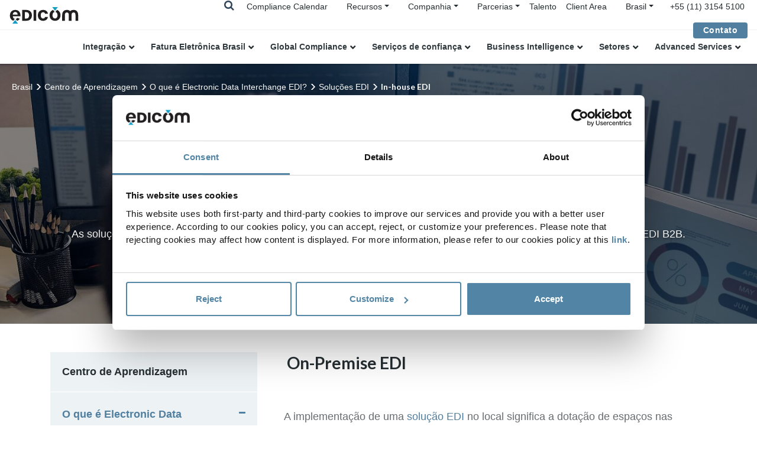

--- FILE ---
content_type: text/html;charset=UTF-8
request_url: https://edicomgroup.com.br/centro-aprendizagem/o-que-e-edi/solucoes/in-house-edi
body_size: 10985
content:
<!DOCTYPE html><html lang="pt-BR" xmlns:og="http://opengraphprotocol.org/schema/"><head><!-- Google Tag Manager --><script nonce="awRV6kDCs/0/HWFzj9WfYQ==">(function(w,d,s,l,i){w[l]=w[l]||[];w[l].push({'gtm.start':new Date().getTime(),event:'gtm.js'});var f=d.getElementsByTagName(s)[0],j=d.createElement(s),dl=l!='dataLayer'?'&l='+l:'';j.async=true;j.src='https://www.googletagmanager.com/gtm.js?id='+i+dl;f.parentNode.insertBefore(j,f);})(window,document,'script','dataLayer','GTM-WG748FR');</script><!-- End Google Tag Manager --><title>In-house EDI&nbsp;|&nbsp;EDICOM BR</title><meta name="description" content="As soluções EDI In-house implicam investimentos e custos por parte do cliente para a manutenção da sua infraestrutura EDI B2B."/><meta charset="UTF-8"><meta name="viewport" content="width=device-width, initial-scale=1, shrink-to-fit=no"><meta name="twitter:card" content="summary_large_image"/><meta property="og:url" content="https://edicomgroup.com.br/centro-aprendizagem/o-que-e-edi/solucoes/in-house-edi"/><meta property="og:type" content="website"/><meta property="og:title" content="In-house EDI | EDICOM BR"/><meta name="twitter:title" content="In-house EDI | EDICOM BR"/><meta property="og:description" content="As soluções EDI In-house implicam investimentos e custos por parte do cliente para a manutenção da sua infraestrutura EDI B2B."/><meta property="og:image" content="https://edicomgroup.com/.imaging/default/website/pt_br/centro-aprendizagem/o-que-e-edi/solucoes/in-house-edi/headerImage"/><meta name="twitter:image" content="https://edicomgroup.com/.imaging/default/website/pt_br/centro-aprendizagem/o-que-e-edi/solucoes/in-house-edi/headerImage"/><link rel="icon" type="image/vnd.microsoft.icon" href="/.resources/edicom-module/webresources/images/favicon_edicom.ico"><link rel="preload" href="/.resources/edicom-module/webresources/css/bootstrap.min.css" as="style"><link rel="preload" href="/.resources/edicom-module/webresources/css/swiper.min.css" as="style"><link rel="preload" href="/.resources/edicom-module/webresources/css/animate.min.css" as="style"><link rel="preload" href="/.resources/edicom-module/webresources/css/main.min.css" as="style"><link rel="stylesheet" href="/.resources/edicom-module/webresources/css/bootstrap.min.css"><link rel="stylesheet" href="/.resources/edicom-module/webresources/css/swiper.min.css"><link rel="stylesheet" href="/.resources/edicom-module/webresources/css/animate.min.css"><link rel="stylesheet" href="/.resources/edicom-module/webresources/css/main.min.css"><link rel="stylesheet" href="/.resources/edicom-module/webresources/css/jqvmap.min.css"><link rel="stylesheet" href="/.resources/edicom-module/webresources/css/jquery-jvectormap-2.0.5.css"><link rel="stylesheet" href="/.resources/edicom-module/webresources/css/font-awesome.min.css"><script nonce="awRV6kDCs/0/HWFzj9WfYQ==">const currentSite = 'pt_br';</script><script nonce="awRV6kDCs/0/HWFzj9WfYQ==" src="/.resources/edicom-module/webresources/js/min/picturefill.min.js" async></script><script nonce="awRV6kDCs/0/HWFzj9WfYQ==" id="Cookiebot" src="https://consent.cookiebot.com/uc.js" data-cbid="b100795a-1919-4cea-b9ed-cae60622a5bb" type="text/javascript" async></script><link rel="canonical" href="https://edicomgroup.com.br/centro-aprendizagem/o-que-e-edi/solucoes/in-house-edi"/><link rel="alternate" hreflang="de" href="https://edicomgroup.de/learning-center/edi/loesungen/in-house-edi"/><link rel="alternate" hreflang="pt-br" href="https://edicomgroup.com.br/centro-aprendizagem/o-que-e-edi/solucoes/in-house-edi"/><link rel="alternate" hreflang="es" href="https://edicomgroup.es/centro-aprendizaje/que-es-edi/soluciones/in-house-edi"/><link rel="alternate" hreflang="fr" href="https://edicomgroup.fr/centre-formation/quest-ce-que-edi/solutions/in-house-edi"/><link rel="alternate" hreflang="nl" href="https://edicom.nl/learning-center/edi/oplossingen/in-house-edi"/><link rel="alternate" hreflang="es-mx" href="https://edicom.mx/centro-aprendizaje/que-es-edi/soluciones/in-house-edi"/><link rel="alternate" hreflang="es-gt" href="https://edicom.mx/centro-aprendizaje/que-es-edi/soluciones/in-house-edi"/><link rel="alternate" hreflang="es-cr" href="https://edicom.mx/centro-aprendizaje/que-es-edi/soluciones/in-house-edi"/><link rel="alternate" hreflang="es-pa" href="https://edicom.mx/centro-aprendizaje/que-es-edi/soluciones/in-house-edi"/><link rel="alternate" hreflang="es-hn" href="https://edicom.mx/centro-aprendizaje/que-es-edi/soluciones/in-house-edi"/><link rel="alternate" hreflang="es-us" href="https://edicom.mx/centro-aprendizaje/que-es-edi/soluciones/in-house-edi"/><link rel="alternate" hreflang="en" href="https://edicomgroup.com/learning-center/edi/solutions/in-house-edi"/><link rel="alternate" hreflang="es-co" href="https://edicom.co/centro-aprendizaje/que-es-edi/soluciones/in-house-edi"/><link rel="alternate" hreflang="es-pe" href="https://edicom.co/centro-aprendizaje/que-es-edi/soluciones/in-house-edi"/><link rel="alternate" hreflang="es-ec" href="https://edicom.co/centro-aprendizaje/que-es-edi/soluciones/in-house-edi"/><link rel="alternate" hreflang="it" href="https://edicom.it/centro-di-apprendimento/edi/soluzioni/in-house-edi"/><link rel="alternate" hreflang="pt-pt" href="https://edicom.pt/centro-aprendizagem/o-que-e-edi/solucoes/in-house-edi"/><link rel="alternate" hreflang="es-ar" href="https://edicom.com.ar/centro-aprendizaje/que-es-edi/soluciones/in-house-edi"/><link rel="alternate" hreflang="es-cl" href="https://edicom.com.ar/centro-aprendizaje/que-es-edi/soluciones/in-house-edi"/><link rel="alternate" hreflang="es-uy" href="https://edicom.com.ar/centro-aprendizaje/que-es-edi/soluciones/in-house-edi"/><link rel="alternate" hreflang="es-py" href="https://edicom.com.ar/centro-aprendizaje/que-es-edi/soluciones/in-house-edi"/><link rel="alternate" hreflang="es-bo" href="https://edicom.com.ar/centro-aprendizaje/que-es-edi/soluciones/in-house-edi"/><link rel="alternate" hreflang="x-default" href="https://edicomgroup.com/learning-center/edi/solutions/in-house-edi"/></head><body><!-- Google Tag Manager (noscript) --><noscript><iframe src="https://www.googletagmanager.com/ns.html?id=GTM-WG748FR"height="0" width="0" style="display:none;visibility:hidden"></iframe></noscript><!-- End Google Tag Manager (noscript) --><header id="header" class="menu fixed-top"><!--Menu top--><div class="navbar menu--top"><a class="navbar-brand absolute" href=/><img class="menu--logo" data-lazy-image="true" data-src="/.resources/edicom-module/webresources/images/Logo-mini__blue.svg" alt="edicom"></a><div class="menu__searchTop__wrapper"><div class="menu__search--laptop d-none d-lg-block"><form action="/search" method="get"class="menu--search form-inline my-2 my-lg-0"><input class="form-control mr-lg-2" type="search" placeholder="Pesquisar…"name="general_search" value="" aria-label="Search"><i class="fa fa-times js-search-close"></i></form></div><span class="menu__searchTop"><i class="fa fa-search js-searchTop"></i></span></div><div class="menu__top d-none d-lg-block"><ul class="nav"><li class="nav-item"><a class="nav-link active " href="/global-einvoicing-compliance/login">Compliance Calendar</a>                            </li><li class="nav-item dropdown"><ul class="nav menu__submenu menu__contact"><li class="nav-item dropdown sites-dropdown"><a class="dropdown-toggle " href="/resource-center">Recursos</a>                                        <div class="dropdown-menu"><a class="dropdown-item submenu-item " href="/biblioteca-conteudo">Biblioteca</a><a class="dropdown-item submenu-item " href="/blog">Blog</a><a class="dropdown-item submenu-item " href="/centro-aprendizagem">Learning Center</a><a class="dropdown-item submenu-item " href="/biblioteca-conteudo/videos">Videos</a><a class="dropdown-item submenu-item " href="/biblioteca-conteudo/webinars">Webinars</a>                                        </div></li></ul></li><li class="nav-item dropdown"><ul class="nav menu__submenu menu__contact"><li class="nav-item dropdown sites-dropdown"><a class="dropdown-toggle " href="/companhia">Companhia</a>                                        <div class="dropdown-menu"><a class="dropdown-item submenu-item " href="/edicom-global-platform">Plataforma Global</a><a class="dropdown-item submenu-item " href="/edicom-managed-services">Managed Services</a><a class="dropdown-item submenu-item " href="https://edicomitems.com/certifications">Certificações</a>                                        </div></li></ul></li><li class="nav-item dropdown"><ul class="nav menu__submenu menu__contact"><li class="nav-item dropdown sites-dropdown"><a class="dropdown-toggle" href="#">Parcerias</a><div class="dropdown-menu"><a class="dropdown-item submenu-item " href="/parcerias/kpmg">KPMG</a><a class="dropdown-item submenu-item " href="/parcerias/deloitte">Deloitte</a><a class="dropdown-item submenu-item " href="/parcerias/pwc">PwC</a><a class="dropdown-item submenu-item " href="/parcerias/bdo">BDO</a>                                        </div></li></ul></li><li class="nav-item"><a class="nav-link active " href="https://careers.edicomgroup.com/en/">Talento</a>                            </li><li class="nav-item"><a class="nav-link active " href="https://platform.edicomgroup.com/?lang=pt">Client Area</a>                            </li><li class="nav-item dropdown"><ul class="nav menu__contact"><li class="nav-item dropdown sites-dropdown"><a class="dropdown-toggle" data-toggle="dropdown"><span> Brasil</span></a><div class="dropdown-menu"><a class="dropdown-item" href="https://edicomgroup.de">Deutsch</a><a class="dropdown-item" href="https://edicomgroup.com">English</a><a class="dropdown-item js-langmenu-dropdown-toggle" href="#">Español</a><div class="sites-links"><a class="dropdown-item" href="https://edicom.com.ar">Argentina</a><a class="dropdown-item" href="https://edicom.co">Colombia</a><a class="dropdown-item" href="https://edicomgroup.es">España</a><a class="dropdown-item" href="https://edicom.mx/">México</a></div><a class="dropdown-item" href="https://edicomgroup.fr">Français</a><a class="dropdown-item" href="https://edicom.it">Italiano</a><a class="dropdown-item" href="https://edicom.nl">Nederlands</a><a class="dropdown-item js-langmenu-dropdown-toggle" href="#">Português</a><div class="sites-links"><a class="dropdown-item" href="https://edicom.pt">Portugal</a></div></div></li></ul></li></ul></div><div class="menu__telephone d-none d-lg-block"><a href="tel:+55 (11) 3154 5100" class="menu--icon"><span>+55 (11) 3154 5100</span></a></div><div class="custom-contact-button ml-4"><a class="btn" href="/contato">Contato</a></div></div><div class="menu__search--mobile d-lg-none"><form action="/search" method="get" class="menu--search form-inline my-2 my-lg-0"><input class="form-control mr-lg-2" type="search" placeholder="Pesquisar…"name="general_search" value="" aria-label="Search"><i class="fa fa-times js-search-close"></i></form></div><!--Menu main--><div class="area menu--main"><nav class="navbar navbar-expand-lg"><!-- hamburguer --><div class="navbar-toggler menu__toggle" aria-role="button" aria-controls="navbarResponsive"aria-label="Toggle navigation"><span></span></div><div class="navbar-collapse" id="navbarResponsive"><a class="menu__item--laptop navbar-brand d-lg-none" href=/><img class="menu--logo" data-lazy-image="true" height="1" width="1" src="/.resources/edicom-module/webresources/images/image-lazy.png"data-src="/.resources/edicom-module/webresources/images/Logo-mini__blue.svg" alt="edicom"></a><ul class="menu--group nav navbar-nav"><li class="nav-item dropdown"><a class="menu--link-1 nav-link dropdown-toggle " href="/edi">Integração</a><a href="#" class="nav-link dropdown-toggle d-lg-none menu--handler"><img data-lazy-image="true" height="1" width="1" src="/.resources/edicom-module/webresources/images/image-lazy.png"data-src="/.resources/edicom-module/webresources/images/arrow_nav.svg" alt="handler"></a><div class="dropdown-menu"><div class="menu--submenu"><ul><li class="dropdown submenu1--item"><a  href="/integracao-b2b">B2B Global Services</a><ul><li class="submenu2--item"><a  href="/edi-integrado">Integração EDI</a>                                                                    </li><li class="submenu2--item"><a  href="/edi-internacional">EDI Internacional</a>                                                                    </li><li class="submenu2--item"><a  href="/edi-value-added-network">B2B Network</a>                                                                    </li><li class="submenu2--item"><a  href="/business-mail">Business@Mail</a>                                                                    </li></ul></li><li class="dropdown submenu1--item"><a  href="/ipaas">iPaaS - integration Platform as a Service</a><ul><li class="submenu2--item"><a  href="/ipaas-platform">Plataforma</a>                                                                    </li><li class="submenu2--item"><a  href="/ipaas-servicos">Services & Project Management</a>                                                                    </li><li class="submenu2--item"><a  href="/ipaas-solucoes">Soluções</a>                                                                    </li><li class="submenu2--item"><a  href="/connectors">Conectores</a>                                                                    </li></ul></li></ul></div></div></li><li class="nav-item dropdown"><a class="menu--link-1 nav-link dropdown-toggle " href="/fatura-eletronica-brasil">Fatura Eletrônica Brasil</a><a href="#" class="nav-link dropdown-toggle d-lg-none menu--handler"><img data-lazy-image="true" height="1" width="1" src="/.resources/edicom-module/webresources/images/image-lazy.png"data-src="/.resources/edicom-module/webresources/images/arrow_nav.svg" alt="handler"></a><div class="dropdown-menu"><div class="menu--submenu"><ul><li class="dropdown submenu1--item"><a  href="/portal-documentos-fiscais">Portal DF-e (Documentos Fiscais eletrônicos)</a></li><li class="dropdown submenu1--item"><a  href="/nota-fiscal-servicos-eletronica">Nota Fiscal de Serviços Eletrônica (NFS-e)</a></li><li class="dropdown submenu1--item"><a  href="/nota-fiscal-servicos-comunicacao-eletronica">Nota Fiscal Fatura de Serviço de Comunicação Eletrônica (NFCom)</a></li></ul></div></div></li><li class="nav-item dropdown"><a class="menu--link-1 nav-link dropdown-toggle " href="/international-compliance">Global Compliance</a><a href="#" class="nav-link dropdown-toggle d-lg-none menu--handler"><img data-lazy-image="true" height="1" width="1" src="/.resources/edicom-module/webresources/images/image-lazy.png"data-src="/.resources/edicom-module/webresources/images/arrow_nav.svg" alt="handler"></a><div class="dropdown-menu"><div class="menu--submenu"><ul><li class="dropdown submenu1--item"><a  href="/global-einvoicing-compliance/login">Compliance Calendar</a></li><li class="dropdown submenu1--item"><a  href="/international-compliance">e-Invoicing & Tax Reporting</a><ul><li class="submenu2--item"><a  href="/fatura-eletronica">Faturação eletrônica internacional</a>                                                                    </li><li class="submenu2--item"><a  href="/international-etax">International VAT & eTax Reporting</a>                                                                    </li><li class="submenu2--item"><a  href="/centro-servicos-compartilhados">Centros de Serviços Compartilhados</a>                                                                    </li></ul></li><li class="dropdown submenu1--item"><a href="#">Featured Solutions</a><ul><li class="submenu2--item"><a  href="https://edicomgroup.com.br/fatura-eletronica/mexico">México CFDi e-Invoicing</a>                                                                    </li><li class="submenu2--item"><a  href="https://edicomgroup.com.br/fatura-eletronica/colombia">Colômbia e-Invoicing</a>                                                                    </li><li class="submenu2--item"><a  href="https://edicomgroup.com.br/fatura-eletronica/argentina">Argentina e-Invoicing</a>                                                                    </li><li class="submenu2--item"><a  href="https://edicomgroup.com.br/fatura-eletronica/arabia-saudita">Arábia Saudita e-Invoicing</a>                                                                    </li><li class="submenu2--item"><a  href="https://edicomgroup.com.br/fatura-eletronica/peru">Peru e-Invoicing</a>                                                                    </li><li class="submenu2--item"><a  href="https://edicomgroup.com.br/fatura-eletronica/chile">Chile e-Invoicing</a>                                                                    </li></ul></li></ul></div></div></li><li class="nav-item dropdown"><a class="menu--link-1 nav-link dropdown-toggle " href="/servicos-confianca">Serviços de confiança</a><a href="#" class="nav-link dropdown-toggle d-lg-none menu--handler"><img data-lazy-image="true" height="1" width="1" src="/.resources/edicom-module/webresources/images/image-lazy.png"data-src="/.resources/edicom-module/webresources/images/arrow_nav.svg" alt="handler"></a><div class="dropdown-menu"><div class="menu--submenu"><ul><li class="dropdown submenu1--item"><a  href="/aprovacao-documentos-eletronicos">eSignature Workflow</a></li><li class="dropdown submenu1--item"><a  href="/servicos-certificacao">Autoridade de Certificação Internacional</a></li><li class="dropdown submenu1--item"><a  href="/armazenamento-eletronico">Armazenamento eletrônico</a></li><li class="dropdown submenu1--item"><a  href="/compliance-authority">Compliance Authority</a></li></ul></div></div></li><li class="nav-item dropdown"><a href="#"class="menu--link-1 nav-link dropdown-toggle">Business Intelligence</a><a href="#" class="nav-link dropdown-toggle d-lg-none menu--handler"><img data-lazy-image="true" height="1" width="1" src="/.resources/edicom-module/webresources/images/image-lazy.png"data-src="/.resources/edicom-module/webresources/images/arrow_nav.svg" alt="handler"></a><div class="dropdown-menu"><div class="menu--submenu"><ul><li class="dropdown submenu1--item"><a  href="/analytics-services">Data & Analytics Platform</a></li><li class="dropdown submenu1--item"><a  href="/analytics-services/visualizacao-dados-graficos-dashboards">Gráficos e Dashboards</a></li></ul></div></div></li><li class="nav-item dropdown"><a class="menu--link-1 nav-link dropdown-toggle " href="/solucoes-edi-por-setores">Setores</a><a href="#" class="nav-link dropdown-toggle d-lg-none menu--handler"><img data-lazy-image="true" height="1" width="1" src="/.resources/edicom-module/webresources/images/image-lazy.png"data-src="/.resources/edicom-module/webresources/images/arrow_nav.svg" alt="handler"></a><div class="dropdown-menu"><div class="menu--submenu"><ul><li class="dropdown submenu1--item"><a  href="/edi-setor-varejo">Varejo</a></li><li class="dropdown submenu1--item"><a  href="/edi-setor-saude">Saúde</a></li><li class="dropdown submenu1--item"><a  href="/edi-setor-automotivo">Automotivo</a></li><li class="dropdown submenu1--item"><a  href="/edi-setor-logistica-transporte">Supply Chain</a></li><li class="dropdown submenu1--item"><a  href="/gdsn-data-pool">Product Data Management</a><ul><li class="submenu2--item"><a  href="/gdsn-data-pool/integracao-dados-produto">Integração Dados Produto</a>                                                                    </li><li class="submenu2--item"><a  href="/gdsn-data-pool/carregamento-dados-produto">Carregamento Dados Produto</a>                                                                    </li><li class="submenu2--item"><a  href="/gdsn-data-pool/catalogo-privado">Data Pool Privado</a>                                                                    </li><li class="submenu2--item"><a  href="/gdsn-data-pool/outsourcing-data-management">Outsourcing Data Management</a>                                                                    </li></ul></li><li class="dropdown submenu1--item"><a  href="/vendor-management-inventory">VMI Vendor Managed Inventory</a></li></ul></div></div></li><li class="nav-item dropdown"><a class="menu--link-1 nav-link dropdown-toggle " href="/servicos-desenvolvimento">Advanced Services</a><a href="#" class="nav-link dropdown-toggle d-lg-none menu--handler"><img data-lazy-image="true" height="1" width="1" src="/.resources/edicom-module/webresources/images/image-lazy.png"data-src="/.resources/edicom-module/webresources/images/arrow_nav.svg" alt="handler"></a><div class="dropdown-menu"><div class="menu--submenu"><ul><li class="dropdown submenu1--item"><a  href="/edicom-managed-services">Managed Services</a></li><li class="dropdown submenu1--item"><a  href="/digital-onboarding">Partner Onboarding</a><ul><li class="submenu2--item"><a  href="/edi-portal-fornecedores">Portal EDI Fornecedores</a>                                                                    </li><li class="submenu2--item"><a  href="/edi-portal-clientes">Portal EDI Clientes</a>                                                                    </li><li class="submenu2--item"><a  href="https://edicomgroup.com.br/edicom-managed-services#onboarding">Onboarding B2B</a>                                                                    </li><li class="submenu2--item"><a  href="https://edicomgroup.com.br/edicom-managed-services#ipm">Integral Partner Management</a>                                                                    </li><li class="submenu2--item"><a  href="/project-management">Project Management</a>                                                                    </li></ul></li><li class="dropdown submenu1--item"><a  href="/servicos-estendidos">Serviços estendidos</a><ul><li class="submenu2--item"><a  href="https://edicomgroup.com.br/edicom-managed-services#flujos">Manutenção dos fluxos de integração</a>                                                                    </li><li class="submenu2--item"><a  href="https://edicomgroup.com.br/edicom-global-platform#support">International Support Service</a>                                                                    </li><li class="submenu2--item"><a  href="https://edicomgroup.com.br/edicom-global-platform#sla">Serviço de Alta Disponibilidade</a>                                                                    </li></ul></li></ul></div></div></li></ul><ul class="menu--group menu--group--tablet nav navbar-nav d-lg-none"><li class="nav-item"><a class="nav-link active " href="/blog">Blog</a>                        </li><li class="nav-item"><a class="nav-link active " href="/biblioteca-conteudo">Biblioteca</a>                        </li><li class="nav-item"><a class="nav-link active " href="https://careers.edicomgroup.com/en/">Talento</a>                        </li></ul><div class="menu__item--last d-lg-none"><a class="btn" href="/contato">Contato</a></div></div></nav></div></header><main class=""><div class="area area--breadcrumb "><nav aria-label="breadcrumb" class="breadcrumb--nav"><ol class="breadcrumb"><li class="breadcrumb-item  active--alternative"><a href=/ > Brasil</a></li><li class="breadcrumb-item  active--alternative"><a href="/centro-aprendizagem" >Centro de Aprendizagem</a></li><li class="breadcrumb-item  active--alternative"><a href="/centro-aprendizagem/o-que-e-edi" >O que é Electronic Data Interchange EDI?</a></li><li class="breadcrumb-item  active--alternative"><a href="/centro-aprendizagem/o-que-e-edi/solucoes" >Soluções EDI</a></li><li class="breadcrumb-item active active--alternative" aria-current="page">In-house EDI</li>            </ol></nav></div><script nonce="awRV6kDCs/0/HWFzj9WfYQ==" type="application/ld+json">{"@context": "http://schema.org","@type": "BreadcrumbList","itemListElement":[{"@type": "ListItem","position": 1,"item":{"@id": "https://edicomgroup.com.br","name": " Brasil"}},{"@type": "ListItem","position": 2,"item":{"@id": "https://edicomgroup.com.br/centro-aprendizagem","name": "Centro de Aprendizagem"}},{"@type": "ListItem","position": 3,"item":{"@id": "https://edicomgroup.com.br/centro-aprendizagem/o-que-e-edi","name": "O que é Electronic Data Interchange EDI?"}},{"@type": "ListItem","position": 4,"item":{"@id": "https://edicomgroup.com.br/centro-aprendizagem/o-que-e-edi/solucoes","name": "Soluções EDI"}},{"@type": "ListItem","position": 5,"item":{"@id": "https://edicomgroup.com.br/centro-aprendizagem/o-que-e-edi/solucoes/in-house-edi","name": "In-house EDI"}}]}</script><section class="edicom-section bg-image white-area"data-lazy-image="true" height="1" width="1" data-srcbg="/.imaging/default/website/pt_br/centro-aprendizagem/o-que-e-edi/solucoes/in-house-edi/headerImage"title="EDI In-house "><div class="bg-image--container"><div class="container"><div class="row"><div class="col-12"><h1 class="bg-image--title">EDI In-house </h1><p class="bg-image--subtitle">As soluções EDI In-house implicam investimentos e custos por parte do cliente para a manutenção da sua infraestrutura EDI B2B.</p></div></div></div></div></section><section class="pt-0 pt-lg-5 pb-0"><div class="container container-responsive sidebar-menu-page"><div class="row"><div class="col-lg-4 sidebar-menu"><div class="responsive-sub-menu">Selecione o conteúdo.<i class="fa fa-bars icon"></i><i class="fa fa-times"></i></div><ul class="sub-menu js-sub-menu"><li ><a class="submenu-0 " href="/centro-aprendizagem">Centro de Aprendizagem</a></li><li class="active"><a class="active" href="/centro-aprendizagem/o-que-e-edi"><span><span class="submenu-1"></span><span class="submenu-title">O que é Electronic Data Interchange EDI?</span></span></a><span class="btn-collapse js-btn-collapse active"><i class="fa fa-minus" aria-hidden="true"></i></span><ul><li ><a  href="/centro-aprendizagem/o-que-e-edi/faqs"><span><span class="submenu-2"></span><span class="submenu-title">Perguntas frequentes sobre o EDI</span></span></a></li><li ><a  href="/centro-aprendizagem/o-que-e-edi/aplicacoes"><span><span class="submenu-2"></span><span class="submenu-title">Aplicações do EDI</span></span></a></li><li ><a  href="/centro-aprendizagem/o-que-e-edi/beneficios"><span><span class="submenu-2"></span><span class="submenu-title">Vantagens do EDI</span></span></a></li><li class="active"><a class="active" href="/centro-aprendizagem/o-que-e-edi/solucoes"><span><span class="submenu-2"></span><span class="submenu-title">Soluções EDI</span></span></a><span class="btn-collapse js-btn-collapse active"><i class="fa fa-minus" aria-hidden="true"></i></span><ul><li ><a  href="/centro-aprendizagem/o-que-e-edi/solucoes/saas-edi"><span><span class="btn-bullet"><i class="" aria-hidden="true"></i></span><span class="submenu-title">SaaS EDI</span></span></a></li><li class="active"><a class="active" href="/centro-aprendizagem/o-que-e-edi/solucoes/in-house-edi"><span><span class="btn-bullet"><i class="active" aria-hidden="true"></i></span><span class="submenu-title">In-house EDI</span></span></a></li><li ><a  href="/centro-aprendizagem/o-que-e-edi/solucoes/web-edi"><span><span class="btn-bullet"><i class="" aria-hidden="true"></i></span><span class="submenu-title">Web EDI</span></span></a></li></ul></li><li ><a  href="/centro-aprendizagem/o-que-e-edi/varejistas"><span><span class="submenu-2"></span><span class="submenu-title">Varejistas e fornecedores</span></span></a></li><li ><a  href="/centro-aprendizagem/o-que-e-edi/standards"><span><span class="submenu-2"></span><span class="submenu-title">Padrões EDI</span></span></a><span class="btn-collapse js-btn-collapse "><i class="fa fa-plus" aria-hidden="true"></i></span><ul><li ><a  href="/centro-aprendizagem/o-que-e-edi/standards/edifact"><span><span class="btn-bullet"><i class="" aria-hidden="true"></i></span><span class="submenu-title">EDIFACT</span></span></a></li><li ><a  href="/centro-aprendizagem/o-que-e-edi/standards/x12"><span><span class="btn-bullet"><i class="" aria-hidden="true"></i></span><span class="submenu-title">ANSI X12</span></span></a></li><li ><a  href="/centro-aprendizagem/o-que-e-edi/standards/odette"><span><span class="btn-bullet"><i class="" aria-hidden="true"></i></span><span class="submenu-title">Odette</span></span></a></li></ul></li><li ><a  href="/centro-aprendizagem/o-que-e-edi/protocolos-comunicacao"><span><span class="submenu-2"></span><span class="submenu-title">Protocolos de comunicação EDI</span></span></a></li></ul></li><li ><a  href="/centro-aprendizagem/gs1"><span><span class="submenu-1"></span><span class="submenu-title">GS1 Internacional </span></span></a><span class="btn-collapse js-btn-collapse "><i class="fa fa-plus" aria-hidden="true"></i></span><ul><li ><a  href="/centro-aprendizagem/gs1/gln"><span><span class="submenu-2"></span><span class="submenu-title">GLN - Global Location Number</span></span></a></li><li ><a  href="/centro-aprendizagem/gs1/codigo-barras"><span><span class="submenu-2"></span><span class="submenu-title">Código de barras</span></span></a></li><li ><a  href="/centro-aprendizagem/gs1/gtin"><span><span class="submenu-2"></span><span class="submenu-title">GTIN - Global Trade Item Number</span></span></a></li></ul></li><li ><a  href="/centro-aprendizagem/o-que-e-fatura-eletronica"><span><span class="submenu-1"></span><span class="submenu-title">O que é Fatura Eletrônica</span></span></a></li><li ><a  href="/centro-aprendizagem/declaracao-eletronica-de-impostos"><span><span class="submenu-1"></span><span class="submenu-title">Declaração eletrônica de impostos</span></span></a><span class="btn-collapse js-btn-collapse "><i class="fa fa-plus" aria-hidden="true"></i></span><ul><li ><a  href="/centro-aprendizagem/declaracao-eletronica-de-impostos/sistema-saft"><span><span class="submenu-2"></span><span class="submenu-title">O que é o sistema SAF-T? </span></span></a></li></ul></li><li ><a  href="/centro-aprendizagem/o-que-e-peppol"><span><span class="submenu-1"></span><span class="submenu-title">Rede Peppol</span></span></a></li><li ><a  href="/centro-aprendizagem/assinatura-eletronica"><span><span class="submenu-1"></span><span class="submenu-title">Assinatura eletrônica</span></span></a></li></ul></div><div class="col-lg-8"><div class="edicom-section white-area" id="On-premise EDI" data-id="On-premise EDI"><section class="dynamicColumns"><div class="container "><div class="row "><div class="my-3 my-lg-0 col-12 col-sm-12 col-md-12 col-lg-12 col-xl-12"><div class="title-text text-left"style=""><h2 class="text-left area--title dark-text cta__title">On-Premise EDI</h2><div class="w-100 par-large"><p style="margin-left:0cm; margin-right:0cm">A implementa&ccedil;&atilde;o de uma <a href="/edi">solu&ccedil;&atilde;o EDI</a> no local significa a dota&ccedil;&atilde;o de espa&ccedil;os nas empresas onde ocorrer&aacute; a instala&ccedil;&atilde;o da arquitetura f&iacute;sica e l&oacute;gica necess&aacute;rias para implementar a infraestrutura <a href="/integracao-b2b">EDI B2B de uma empresa.</a></p><p style="margin-left:0cm; margin-right:0cm">Essas instala&ccedil;&otilde;es significam a implementa&ccedil;&atilde;o de servidores e m&aacute;quinas para o processamento dos componentes de uma plataforma EDI completa, que podem chegar a incluir ferramentas de tradu&ccedil;&atilde;o ou mapeamento&nbsp;de mensagens, solu&ccedil;&otilde;es espec&iacute;ficas de integra&ccedil;&atilde;o de dados, e servi&ccedil;os de comunica&ccedil;&otilde;es para administrar os protocolos utilizados para o envio e recep&ccedil;&atilde;o das transa&ccedil;&otilde;es EDI intercambiadas com a comunidade de parceiros comerciais.</p><p style="margin-left:0cm; margin-right:0cm">Podem chegar a ser instala&ccedil;&otilde;es realmente complexas, especialmente se se tratar de empresas com elevados volumes de interc&acirc;mbios EDI B2B que podem, al&eacute;m disso, requerer capacidades espec&iacute;ficas de compliance para alinhar as transa&ccedil;&otilde;es geridas com os requisitos fiscais das autoridades tribut&aacute;rias em mat&eacute;ria de faturamento eletr&ocirc;nico.</p><p style="margin-left:0cm; margin-right:0cm">Essa circunst&acirc;ncia, juntamente com o fator cr&iacute;tico das transa&ccedil;&otilde;es geridas a partir dessas instala&ccedil;&otilde;es, resulta geralmente na dota&ccedil;&atilde;o de um volume relevante de recursos e profissionais para assegurar um funcionamento ininterrupto de toda a infraestrutura EDI instalada na empresa.</p><p style="margin-left:0cm; margin-right:0cm">Estas raz&otilde;es justificam a tend&ecirc;ncia crescente de abordar projetos EDI B2B em modo SaaS, que implicam a externaliza&ccedil;&atilde;o num fornecedor de servi&ccedil;os de toda a infraestrutura t&eacute;cnica necess&aacute;ria, assim como dos desenvolvimentos e manuten&ccedil;&otilde;es a implementar relativamente &agrave;s diferentes aplica&ccedil;&otilde;es envolvidas na implementa&ccedil;&atilde;o da solu&ccedil;&atilde;o EDI do cliente. Sobre essas solu&ccedil;&otilde;es em modo SaaS, &eacute; poss&iacute;vel tamb&eacute;m implementar servi&ccedil;os de gest&atilde;o normalmente conhecidos como Outsourcing EDI, que tamb&eacute;m sup&otilde;em a delega&ccedil;&atilde;o ao fornecedor de servi&ccedil;os das tarefas de configura&ccedil;&atilde;o, administra&ccedil;&atilde;o e monitoramento da solu&ccedil;&atilde;o EDI, excluindo inclusivamente as tarefas como o acompanhamento de incid&ecirc;ncias, falhas nas comunica&ccedil;&otilde;es, configura&ccedil;&atilde;o de protocolos ou de <a href="/centro-aprendizagem/gs1/gln">GLNs (Global Location Number).</a></p></div></div></div><div class="my-3 my-lg-0 col-12 col-sm-12 col-md-12 col-lg-12 col-xl-12"><p class="text-left "><a class="link link-deco " href="/edi">Conheça a nossa solução EDI</a></p><p class="text-left "><a class="link link-deco " href="">Outsourcing EDI da EDICOM</a></p></div></div></div></section></div><div class="edicom-section white-area" id="EDI In-house requirements" data-id="EDI In-house requirements"><section class="dynamicColumns area--top area--bottom"><div class="container "><div class="row "><div class="my-3 my-lg-0 col-12 col-sm-12 col-md-12 col-lg-12 col-xl-12"><div class="title-text text-left"style=""><h2 class="text-left area--title dark-text cta__title">O que eu preciso para implementar uma solução EDI no local</h2><div class="w-100 par-large"><p style="margin-left:0cm; margin-right:0cm">Os requisitos t&eacute;cnicos para abordar uma instala&ccedil;&atilde;o In-House EDI variam dependendo da complexidade e dos volumes de documentos a serem geridos. Seja como for, em maior ou menor medida, ter&atilde;o de estar presentes pelo menos os seguintes componentes:</p></div></div><div class="px-0 py-3"><h3 class="text-left">Servidores de bases de dados e aplicações</h3><div class="text-left"><p>A arquitetura f&iacute;sica desse tipo de instala&ccedil;&otilde;es implica a gest&atilde;o de elevados volumes de dados e sistemas de arquivo e recupera&ccedil;&atilde;o dos documentos eletr&ocirc;nicos intercambiados.</p><p>N&atilde;o devemos esquecer que se trata de transa&ccedil;&otilde;es cr&iacute;ticas na rela&ccedil;&atilde;o comercial mantida pelos interlocutores integrados por EDI. Por esse motivo &eacute; necess&aacute;rio dimensionar adequadamente a infraestrutura de hardware para que ela seja dotada&nbsp;das capacidades necess&aacute;rias de processamento de dados, armazenamento e back-up associados ao interc&acirc;mbio eletr&ocirc;nico de documentos.</p></div></div><div class="px-0 py-3"><h3 class="text-left">Software EDI</h3><div class="text-left"><p>Ser&aacute; necess&aacute;rio contar com as aplica&ccedil;&otilde;es espec&iacute;ficas que permitam administrar toda a solu&ccedil;&atilde;o, o que normalmente envolve um investimento em licen&ccedil;as desenvolvidas por um terceiro, assim como a manuten&ccedil;&atilde;o dessas para acessar aos servi&ccedil;os de suporte e atualiza&ccedil;&atilde;o necess&aacute;rios para que a infraestrutura n&atilde;o se torne obsoleta. Os elementos de software que comp&otilde;em uma <a href="/edi-integrado">solu&ccedil;&atilde;o EDI integrada</a> s&atilde;o normalmente:</p><p><strong>Cliente de mensagens EDI B2B:</strong>&nbsp;Solu&ccedil;&atilde;o espec&iacute;fica para monitorar o status dos documentos enviados e recebidos, assim como para parametrizar todos os aspectos envolvidos na manuten&ccedil;&atilde;o da solu&ccedil;&atilde;o EDI como, por exemplo, pontos operacionais, assinaturas eletr&ocirc;nicas, comunica&ccedil;&otilde;es, regras, alertas&nbsp;etc.</p><p><strong>Integrador de aplica&ccedil;&otilde;es:&nbsp;</strong>O interc&acirc;mbio eletr&ocirc;nico de documentos implica a integra&ccedil;&atilde;o de aplica&ccedil;&otilde;es de gest&atilde;o entre si pelo que, na instala&ccedil;&atilde;o, deve confluir algum servi&ccedil;o espec&iacute;fico que permita harmonizar os procedimentos a serem seguidos a fim de&nbsp;obter essas integra&ccedil;&otilde;es.</p><p><strong>Ferramentas de mapeamento e tradu&ccedil;&atilde;o:&nbsp;</strong>As mensagens intercambiadas entre interlocutores EDI t&ecirc;m de ser interpretadas pelos sistemas de gest&atilde;o. Finan&ccedil;as, contas a pagar, administra&ccedil;&atilde;o ou desenvolvimento de neg&oacute;cio t&ecirc;m de tratar todas essas transa&ccedil;&otilde;es a partir dos seus sistemas de inform&aacute;tica&nbsp;internos de modo que, na instala&ccedil;&atilde;o, torna-se necess&aacute;ria a participa&ccedil;&atilde;o de ferramentas espec&iacute;ficas que possibilitem a transforma&ccedil;&atilde;o das estruturas de dados em padr&otilde;es EDI, assim como a tradu&ccedil;&atilde;o desses padr&otilde;es para formatos capazes de ser interpretados pelos ERP.</p></div></div><div class="px-0 py-3"><h3 class="text-left">Serviços de comunicações</h3><div class="text-left"><p>As mensagens enviadas e recebidas t&ecirc;m de ser encaminhadas por meio de protocolos espec&iacute;ficos de comunica&ccedil;&otilde;es EDI B2B. As comunica&ccedil;&otilde;es com as&nbsp;<a href="/edi-value-added-network">Value Added Network</a>&nbsp;contratadas, ou a implementa&ccedil;&atilde;o de comunica&ccedil;&otilde;es diretas por meio de sistemas como AS, SFTP, OFTP&nbsp;etc. exigem a instala&ccedil;&atilde;o, gest&atilde;o e manuten&ccedil;&atilde;o de servi&ccedil;os espec&iacute;ficos dedicados &agrave;s comunica&ccedil;&otilde;es.</p></div></div></div></div></div></section></div></div></div></div></section><section class="pt-0 pt-lg-5 pb-0"><section id="newsletter_form" class="contact_form area--top area--bottom"><div class="container"><div class="row"><div id="description-col" class="col-12"><h2 class="title">Assine nossa newsletter</h2></div></div><div class="row"><div class="col-12"><form method="post"><div class="form-row contact--row"><div class="form-group col-md-4 contact--group"><input type="text" class="form-control js-contact-input" id="contactInputName"placeholder="Escreva o seu nome e sobrenome " tabindex="1" required></div><div class="form-group col-md-4 contact--group"><input type="email" class="form-control js-contact-input" id="contactInputEmail"placeholder="Escreva o seu e-mail" tabindex="2" required></div><div class="form-group col-12 contact--group pl-lg-0 order-md-12"><div class="contactConsentContainer"><input style="display: none" class="form-check-input" id="contact-form-contactAccept" type="checkbox" name="consent" tabindex="3" required checked><div class="contactConsent-advice--text--visible js-contactConsent-advice--text"><p>Os dados pessoais recolhidos ser&atilde;o utilizados pelas empresas do Grupo EDICOM para atender &agrave;s consultas efetuadas e/ou gerir os servi&ccedil;os solicitados. Voc&ecirc; pode exercer os direitos de acesso, retifica&ccedil;&atilde;o, oposi&ccedil;&atilde;o, limita&ccedil;&atilde;o e portabilidade de seus dados de acordo com as disposi&ccedil;&otilde;es da <a href="https://policies.edicomgroup.com/privacy/br/privacy.htm" target="_blank">pol&iacute;tica de privacidade.</a></p></div></div></div><div class="form-group col-md-4 contact--group"><input type="hidden" name="pais" id="newsletter-form-pais" value="BR" /><input type="hidden" name="pais_gestor" id="newsletter-form-pais_gestor" value="BR" /><input type="hidden" name="tipo_conversion" id="newsletter-form-tipo_conversion" value="2" /><input type="hidden" name="idioma" id="newsletter-form-idioma" value="pt_br" /><input type="hidden" name="raiz" id="newsletter-form-raiz" value="https://edicomgroup.com.br/centro-aprendizagem/o-que-e-edi/solucoes/in-house-edi" /><button type="submit" tabindex="4" style="max-height: 46px !important;" class="btn g-recaptcha"data-sitekey="6Lce_I4bAAAAAONai4Gg1aktVmZYfuq6ysZa7588"data-callback='handleNewsletterForm'data-action='submit'>Inscreva-se</button><div class="validation-errors d-flex flex-column"><span class="email"><i class="fa fa-times-circle color-red"></i> E-mail incorreto</span><span class="consent"><i class="fa fa-times-circle color-red"></i> Aceite as condições</span></div></div></div></form><div class="sending flex-column align-items-center"><i class="fa fa-spinner"></i><h2 class="title">Enviando</h2><small>Por favor espere. Isso pode levar alguns segundos.</small></div><div class="sent-ok flex-column align-items-center"><img data-lazy-image="true" src="/.resources/edicom-module/webresources/images/image-lazy.png" data-src="/.resources/edicom-module/webresources/images/connectors/icons/ic_message_send.svg" width="100"/><h2 class="title">O formulário foi enviado com êxito.</h2><h3 class="title pending" data-text="<strong>Enviamos uma mensagem para [email] para verificar sua conta de e-mail.<br><br><strong>Acesso a todo nosso conhecimento e ser o primeiro a fazê-lo.</strong></strong>"></h3></div></div></div></div></section>    </section></main><footer><!--Scroll top feature--><div class="scroll-top js-scroll-top" style="z-index: 99999 !important;margin-bottom: 8rem!important;"><svg width="40px" height="40px" viewBox="0 0 40 40"><g id="scroll-top" stroke="none" stroke-width="1" fill="#ffffff" fill-rule="evenodd"><g id="STYLE" transform="translate(-258.000000, -3466.000000)"><g id="ic_scrollTop-Copy" transform="translate(258.000000, 3461.000000)"><path d="M26.3915,25.3868333 C26.1275,25.6508333 25.7055,25.6508333 25.4415,25.3868333 L19.8368333,19.7828333 L14.2335,25.3868333 C13.9695,25.6508333 13.5468333,25.6508333 13.2828333,25.3868333 L11.5308333,23.6448333 C11.2675,23.3815 11.2675,22.9495 11.5308333,22.6855 L19.3628333,14.8641667 C19.6261667,14.6008333 20.0488333,14.6008333 20.3121667,14.8641667 L28.1435,22.6855 C28.4075,22.9495 28.4075,23.3815 28.1435,23.6448333 L26.3915,25.3868333 Z" id="Fill-4" fill="#FFFFFF"></path></g></g></g></svg></div><section class="footer-main"><div class="container"><div class="footer__top row"><div class="col-12 col-md-6"><div class="footer__logo"><img class="img-fluid" data-lazy-image="true" height="1" width="1"src="/.resources/edicom-module/webresources/images/image-lazy.png" data-src="/.resources/edicom-module/webresources/images/Logo-mini.svg" alt="edicom"></div></div><div class="col-12 col-md-6"><div class="d-flex flex-row footer-legal--social"><a href="https://www.youtube.com/channel/UC_BfHcG58uphdgOVE5xAaBw" class="footer-legal--icon"><i class="fa fa-youtube social-icon"></i></a><a href="https://www.linkedin.com/company/edicom/" class="footer-legal--icon"><i class="fa fa-linkedin social-icon"></i></a><a href="https://www.facebook.com/EdicomGroup/" class="footer-legal--icon"><i class="fa fa-facebook-f social-icon"></i></a><a href="https://twitter.com/edicomgroup" class="footer-legal--icon"><i class="fa fa-twitter social-icon"></i></a><a href="https://www.instagram.com/edicomgroup_hr/" class="footer-legal--icon"><i class="fa fa-instagram social-icon"></i></a></div></div></div><div class="row footer-main--row"><div class="d-none d-lg-block col-lg-4"><span class="footer-main--title">Você está procurando</span><ul class="footer-main--list"><li><a class="link"href="/fatura-eletronica-brasil">Fatura eletrônica no Brasil</a></li><li><a class="link"href="/portal-documentos-fiscais">Portal de Documentos Fiscais DF-e</a></li><li><a class="link"href="/edi-integrado">EDI integrado ao seu ERP</a></li><li><a class="link"href="/edi-portal-fornecedores">Portal EDI para fornecedores</a></li><li><a class="link"href="/fatura-eletronica">Fatura eletrônica no mundo</a></li><li><a class="link"href="/ipaas">Integração de aplicativos - iPaaS</a></li><li><a class="link"href="/centro-servicos-compartilhados">Centro de Serviços Compartilhados</a></li></ul></div><div class="col-12 col-md-4 col-lg-3 mb-4 mb-md-0"><span class="footer-main--title">Nós recomendamos</span><ul class="footer-main--list"><li><a class="link"  href="/biblioteca-conteudo/white-papers/fatura-eletronica-latam">A fatura eletrônica na América Latina</a></li><li><a class="link"  href="/biblioteca-conteudo/white-papers/relatorio-global-modelos-einvoicing-tax-compliance">Relatório global: Modelos de e-Invoicing e tax compliance</a></li><li><a class="link"  href="/biblioteca-conteudo/white-papers/fatura-eletronica-administracoes-publicas-uniao-europeia">A Fatura Eletrônica nas Administrações Públicas na União Europeia</a></li><li><a class="link"  href="/biblioteca-conteudo/business-case/dia">Business Case DIA Brasil</a></li><li><a class="link"  href="/biblioteca-conteudo/business-case/kuraray">Business Case Kuraray</a></li></ul></div><div class="col-12 col-md-4 col-lg-3 mb-4 mb-md-0"><span class="footer-main--title">NOSSOS RECURSOS</span><ul class="footer-main--list"><li><a class="link"href="/centro-aprendizagem">Centro de Aprendizagem EDI </a></li><li><a class="link"href="/biblioteca-conteudo">Biblioteca de conteúdo</a></li><li><a class="link"href="/blog">EDICOM Blog</a></li></ul></div><div class="col-12 col-md-4 col-lg-2"><span class="footer-main--title">Contate-Nos</span><ul class="footer-main--list"><li><a class="link"href="/contato">Contato</a></li><li id="phoneAction"><a href="tel:+55 (11) 3154 5100" class="link">+55 (11) 3154 5100</a></li><li><a class="link"href="https://careers.edicomgroup.com/">Trabalhar na EDICOM</a></li></ul></div></div></div></section><section class="footer-legal"><div class="container"><div class="row footer-legal--row"><div class="d-flex flex-column footer-legal--info is--copyright"><ul class="list-inline footer-legal--list"><li class="list-inline-item par-detail"><a class="link" href="https://policies.edicomgroup.com/legal/es/legal.htm?setLng=pt">Aviso Legal</a></li><li class="list-inline-item par-detail"><a class="link" href="https://policies.edicomgroup.com/privacy/br/privacy.htm">Política de Privacidade</a></li><li class="list-inline-item par-detail"><a class="link" href="https://policies.edicomgroup.com/sgsi/eu/index.htm">Política de segurança</a></li><li class="list-inline-item par-detail"><a class="link" href="https://policies.edicomgroup.com/cookies/index.htm?setLng=br">Cookies</a></li><li class="list-inline-item par-detail"><a class="link" href="javascript:Cookiebot.renew()">Cookies preferences</a></li></ul></div><div class="d-flex flex-column footer-legal--info footer-legal--info"><div class="footer-legal--copy"><p class="par-detail">© Copyright 2026. O EDICOM é uma marca de serviço registrada na UE.</p></div></div></div></div></section></footer><div class="modal fade modal-form" id="sent-ok-modal" tabindex="-1" role="dialog" aria-labelledby="sent-ok-modal-label" aria-hidden="true"><div class="modal-dialog modal-dialog-centered" role="document"><div class="modal-content"><div class="modal-header"><h5 class="modal-title" id="sent-ok-modal-label"></h5><button type="button" class="close" data-dismiss="modal" aria-label="Close"><span aria-hidden="true">&times;</span></button></div><div class="modal-body text-center"><img class="sent-ok-img text-center mb-4" src="/.resources/edicom-module/webresources/images/ic_message.svg" alt="sent ok" /><p class="response-title mb-0">O formulário foi enviado com êxito.</p><p class="response-pending mb-0" data-text="<strong>Obrigado por seu interesse. Enviamos uma mensagem para [email] com o link para baixar o recurso. </strong>"></p><p class="response-text">Um dos nossos especialistas entrará em contacto consigo.</p></div></div></div></div><div class="modal fade modal-form" id="sent-ko-modal" tabindex="-1" role="dialog" aria-labelledby="sent-ko-modal-label" aria-hidden="true"><div class="modal-dialog modal-dialog-centered" role="document"><div class="modal-content"><div class="modal-header"><h5 class="modal-title" id="sent-ko-modal-label"></h5><button type="button" class="close" data-dismiss="modal" aria-label="Close"><span aria-hidden="true">&times;</span></button></div><div class="modal-body text-center"><img class="sent-ko-img loader-gif text-center mb-4" src="/.resources/edicom-module/webresources/images/ic_error.svg" alt="sent ko" /><p class="response-title mb-0">Algo não funcionou corretamente!</p><p class="response-text">Ocorreu um erro. Tente novamente mais tarde.</p></div></div></div></div><div class="loading blue loading-js"></div><!--Scripts--><script nonce="awRV6kDCs/0/HWFzj9WfYQ==" src="/.resources/edicom-module/webresources/js/min/jquery.min.js" defer></script><script nonce="awRV6kDCs/0/HWFzj9WfYQ==" src="/.resources/edicom-module/webresources/js/bootstrap.bundle.min.js" defer></script><script nonce="awRV6kDCs/0/HWFzj9WfYQ==" src="/.resources/edicom-module/webresources/js/min/lightbox.min.js" defer></script><script nonce="awRV6kDCs/0/HWFzj9WfYQ==" data-apikey="s5GaHJJ8Qoq5b56WvhNXsA" data-env="us01" src="https://us01ccistatic.zoom.us/us01cci/web-sdk/chat-client.js"></script><script nonce="awRV6kDCs/0/HWFzj9WfYQ==" src="/.resources/edicom-module/webresources/js/min/jquery-jvectormap.min.js" defer></script><script nonce="awRV6kDCs/0/HWFzj9WfYQ==" src="/.resources/edicom-module/webresources/js/min/jvectormap-maps/jquery-jvectormap-de-mill.js" defer></script><script nonce="awRV6kDCs/0/HWFzj9WfYQ==">const isAuthor = false;const siteUrl = "https://edicomgroup.com.br";</script><script nonce="awRV6kDCs/0/HWFzj9WfYQ==" src="/.resources/edicom-module/webresources/js/min/functions.min.js" defer></script><script nonce="awRV6kDCs/0/HWFzj9WfYQ==" src="/.resources/edicom-module/webresources/js/min/form-functions.min.js" defer></script><script nonce="awRV6kDCs/0/HWFzj9WfYQ==">let fired = false;document.addEventListener("DOMContentLoaded", function () {if ($('.g-recaptcha').length && !($('.g-recaptcha').closest('form').find('[type=submit]')).isInViewport()) {if ($('.g-recaptcha').closest('.modal').length) {addDeferredRecaptcha();} else {window.addEventListener('scroll', function () {let scroll = window.scrollY;if (scroll > 0 && fired === false) {addDeferredRecaptcha();}}, true);}} else if (fired === false) {addDeferredRecaptcha();}function addDeferredRecaptcha() {const recaptchaScript = document.createElement('script');recaptchaScript.src = 'https://www.google.com/recaptcha/api.js';recaptchaScript.defer = true;document.body.appendChild(recaptchaScript);fired = true;waitForElm('.grecaptcha-badge').then((elm) => {$(elm).css("bottom", "108px");$(elm).css("z-index", "99999");$(elm).css("opacity", "0");});}});</script><script nonce="awRV6kDCs/0/HWFzj9WfYQ==" src="/.resources/edicom-module/webresources/js/min/home.min.js" defer></script><script nonce="awRV6kDCs/0/HWFzj9WfYQ==">if ('loading' in HTMLImageElement.prototype) {const images = document.querySelectorAll("img.lazyload");images.forEach(img => {img.src = img.dataset.src;});} else {let script = document.createElement("script");script.async = true;script.src = "/.resources/edicom-module/webresources/js/min/lazysizes.min.js";document.body.appendChild(script);}</script></body></html>

--- FILE ---
content_type: image/svg+xml;charset=UTF-8
request_url: https://edicomgroup.com.br/.resources/edicom-module/webresources/images/arrow_link_white.svg
body_size: 968
content:
<?xml version="1.0" encoding="UTF-8" standalone="no"?>
<svg
   xmlns:dc="http://purl.org/dc/elements/1.1/"
   xmlns:cc="http://creativecommons.org/ns#"
   xmlns:rdf="http://www.w3.org/1999/02/22-rdf-syntax-ns#"
   xmlns:svg="http://www.w3.org/2000/svg"
   xmlns="http://www.w3.org/2000/svg"
   xmlns:sodipodi="http://sodipodi.sourceforge.net/DTD/sodipodi-0.dtd"
   xmlns:inkscape="http://www.inkscape.org/namespaces/inkscape"
   width="10"
   height="16"
   version="1.1"
   id="svg4"
   sodipodi:docname="arrow_link_white.svg"
   inkscape:version="0.92.2 (5c3e80d, 2017-08-06)">
  <metadata
     id="metadata10">
    <rdf:RDF>
      <cc:Work
         rdf:about="">
        <dc:format>image/svg+xml</dc:format>
        <dc:type
           rdf:resource="http://purl.org/dc/dcmitype/StillImage" />
        <dc:title></dc:title>
      </cc:Work>
    </rdf:RDF>
  </metadata>
  <defs
     id="defs8" />
  <sodipodi:namedview
     pagecolor="#ffffff"
     bordercolor="#666666"
     borderopacity="1"
     objecttolerance="10"
     gridtolerance="10"
     guidetolerance="10"
     inkscape:pageopacity="0"
     inkscape:pageshadow="2"
     inkscape:window-width="1920"
     inkscape:window-height="1017"
     id="namedview6"
     showgrid="false"
     inkscape:zoom="14.75"
     inkscape:cx="-20.016949"
     inkscape:cy="8"
     inkscape:window-x="-8"
     inkscape:window-y="-8"
     inkscape:window-maximized="1"
     inkscape:current-layer="svg4" />
  <path
     fill="#31B0D5"
     fill-rule="evenodd"
     d="M9 8c0 .122-.04605585.229-.13718765.323L2.45712886 14.86c-.09211171.094-.19696227.14-.31651152.14-.11954924 0-.2243998-.046-.3155316-.14l-.68789809-.702C1.04507594 14.065 1 13.958 1 13.836s.04507594-.23.13718765-.323L6.53944145 8l-5.4022538-5.513C1.04507594 2.394 1 2.286 1 2.164c0-.121.04507594-.229.13718765-.322l.68789809-.702c.0911318-.093.19598236-.14.3155316-.14.11954925 0 .22439981.047.31651152.14l6.40568349 6.537C8.95394415 7.771 9 7.878 9 8"
     id="path2"
     style="fill:#ffffff;fill-opacity:1" />
</svg>
